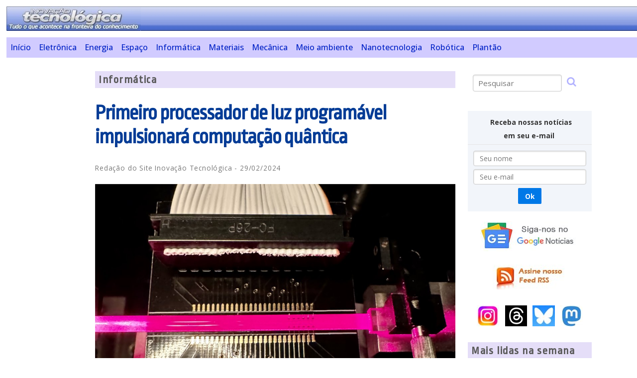

--- FILE ---
content_type: text/html
request_url: https://www.inovacaotecnologica.com.br/noticias/noticia.php?artigo=primeiro-processador-luz-programavel-impulsionara-computacao-quantica&id=010150240229
body_size: 7267
content:
<!doctype html>
<html lang="pt">
<!--[if lt IE 7]>      <html class="no-js lt-ie9 lt-ie8 lt-ie7"> <![endif]-->
<!--[if IE 7]>         <html class="no-js lt-ie9 lt-ie8"> <![endif]-->
<!--[if IE 8]>         <html class="no-js lt-ie9"> <![endif]-->
<!--[if gt IE 8]><!--> <html class="no-js"> <!--<![endif]-->
<head>
<meta http-equiv="content-type" content="text/html; charset=ISO-8859-1">
<meta http-equiv="content-language" content="pt">
<link rel="preconnect" href="https://fonts.googleapis.com">
<link rel="preconnect" href="https://fonts.gstatic.com" crossorigin>
<link href="https://fonts.googleapis.com/css2?family=Open+Sans:ital,wght@0,300..800;1,300..800&family=Ropa+Sans:ital@0;1&display=swap" rel="stylesheet">
<link rel="stylesheet" href="https://cdnjs.cloudflare.com/ajax/libs/font-awesome/4.7.0/css/font-awesome.min.css">
<link rel="stylesheet" href="../sit31.css" type="text/css">
<script async src="https://pagead2.googlesyndication.com/pagead/js/adsbygoogle.js?client=ca-pub-2892427223713195" crossorigin="anonymous"></script>		
<script async src="https://www.googletagmanager.com/gtag/js?id=G-DBBXHV6QHC"></script>
<script>
window.dataLayer = window.dataLayer || [];
function gtag(){dataLayer.push(arguments)};
gtag('js', new Date());
gtag('config', 'G-DBBXHV6QHC');
</script>
<script async src="https://fundingchoicesmessages.google.com/i/pub-2892427223713195?ers=1"></script><script>(function() {function signalGooglefcPresent() {if (!window.frames['googlefcPresent']) {if (document.body) {const iframe = document.createElement('iframe'); iframe.style = 'width: 0; height: 0; border: none; z-index: -1000; left: -1000px; top: -1000px;'; iframe.style.display = 'none'; iframe.name = 'googlefcPresent'; document.body.appendChild(iframe);} else {setTimeout(signalGooglefcPresent, 0);}}}signalGooglefcPresent();})();</script>
<meta name="google-site-verification" content="L4PBo974mxpEymwhSrQtGHsURP0qVlPUdOGPmtuOfmg" />
<title>Primeiro processador de luz programável impulsionará computação quântica</title>
<meta name="description" content="O processador é totalmente controlável, permitindo uma reprogramação rápida com baixo consumo de energia">
<link rel="canonical" href="https://www.inovacaotecnologica.com.br/noticias/noticia.php?artigo=primeiro-processador-luz-programavel-impulsionara-computacao-quantica&id=010150240229" />
<meta http-equiv="cleartype" content="on">
<link rel="SHORTCUT ICON" href="/favicon.ico">
<link rel="alternate" type="application/rss+xml" title="Inova&ccedil;&atilde;o Tecnol&oacute;gica" href="../boletim/rss.xml">
<meta http-equiv="X-UA-Compatible" content="IE=edge,chrome=1">
<meta name="viewport" content="width=device-width, initial-scale=1.0">
<meta name="HandheldFriendly" content="True">
<meta name="MobileOptimized" content="320">
<link rel="stylesheet" href="../css/pure-min.css">
<!--[if lte IE 8]>
<link rel="stylesheet" href="../css/grids-responsive-old-ie-min.css">
<![endif]-->
<!--[if gt IE 8]><!-->
<link rel="stylesheet" href="../css/grids-responsive-min.css">
<!--<![endif]-->
<meta property="og:locale" content="pt_BR">
<meta property="og:site_name" content="Site Inova&ccedil;&atilde;o Tecnol&oacute;gica">
<meta property="og:description" content="O processador é totalmente controlável, permitindo uma reprogramação rápida com baixo consumo de energia">
<meta property="og:title" content="Primeiro processador de luz program&aacute;vel impulsionar&aacute; computa&ccedil;&atilde;o qu&acirc;ntica">
<meta property="og:url" content="https://www.inovacaotecnologica.com.br/noticias/noticia.php?artigo=primeiro-processador-luz-programavel-impulsionara-computacao-quantica&id=010150240229">
<meta property="og:image" content="https://www.inovacaotecnologica.com.br/noticias/imagens/010150240229-processador-luz-programavel-2.jpg"><meta property="og:image:width" content="1080"><meta property="og:image:height" content="832"><meta property="og:type" content="article">
<meta property="article:author" content="Site Inova&ccedil;&atilde;o Tecnol&oacute;gica">
<meta property="article:section" content="Informática">
<meta property="article:tag" content="Inovação Tecnológica">
<meta property="article:tag" content="Informática">
<meta property="article:tag" content="Tecnologia">
<meta property="article:tag" content="Inovação">
<meta property="article:tag" content="Ciência">
<meta property="article:published_time" content="2024-02-29T09:06:58"><meta property="article:modified_time" content="2024-03-18T07:10:32"><meta property="article:tag" content="Fotônica">
<meta property="article:tag" content="Computação Quântica">
<meta property="article:tag" content="Processadores">
<meta property="article:tag" content="Transmissão de Dados">
<meta name="twitter:card" content="summary_large_image">
<meta name="twitter:image" content="https://www.inovacaotecnologica.com.br/noticias/imagens/010150240229-processador-luz-programavel-2.jpg">
<meta name="twitter:site" content="@InovacaoTecnolo"><meta name="twitter:creator" content="@InovacaoTecnolo"><meta name="twitter:title" content="Primeiro processador de luz program&aacute;vel impulsionar&aacute; computa&ccedil;&atilde;o qu&acirc;ntica"><meta name="twitter:description" content="O processador é totalmente controlável, permitindo uma reprogramação rápida com baixo consumo de energia">
<script type="application/ld+json">{"@context": "https://schema.org","@type": "NewsArticle","mainEntityOfPage": {"@type": "WebPage","@id": "https://www.inovacaotecnologica.com.br/noticias/noticia.php?artigo=primeiro-processador-luz-programavel-impulsionara-computacao-quantica&id=010150240229"},"headline": "Primeiro processador de luz program\u00e1vel impulsionar\u00e1 computa\u00e7\u00e3o qu\u00e2ntica", "image": "https://www.inovacaotecnologica.com.br/noticias/imagens/010150240229-processador-luz-programavel-2.jpg", "datePublished": "2024-02-29T09:06:58-03:00","dateModified": "2024-03-18T07:10:32-03:00","author": {"@type":"Person","name": "Reda\u00e7\u00e3o do Site Inova\u00e7\u00e3o Tecnol\u00f3gica"},"publisher": {"@type": "Organization","name": "Site Inova\u00e7\u00e3o Tecnol\u00f3gica","logo": {"@type": "ImageObject","url":"https://www.inovacaotecnologica.com.br/imagens/logotipo.jpg"}},"description": "O processador \u00e9 totalmente control\u00e1vel, permitindo uma reprograma\u00e7\u00e3o r\u00e1pida com baixo consumo de energia"}</script><script Language="JavaScript">
<!--
var winprint;
function winprimir(url){
newwindow=window.open(url,'Impress&atilde;o','height=700,width=580,scrollbars=yes,menubar=yes');
if (window.focus){
newwindow.focus();
newwindow.print();
}
}
var wincita;
function wincitacao(url){
wincita=window.open(url,'Cita&ccedil;&atilde;o_bibliogr&aacute;fica','height=320,width=580,scrollbars=yes,menubar=yes');
if (window.focus){
newwindow.focus();
}
}
function functionRespMenu() {
var x = document.getElementById("respMenuIndex");
if (x.className === "respMenu") {
x.className += " responsive";
} else {
x.className = "respMenu";
}
}
</script>
</head>
<body>
<div id="pagina">
<div class="pure-g">
<div class="pure-u-1 cabecalho">
<a href="https://www.inovacaotecnologica.com.br"><img src="../imagens/logobol.jpg" width="270" height="49" alt="Logotipo do Site Inova&ccedil;&atilde;o Tecnol&oacute;gica"></a>
</div>
<br clear="all"><br>
<div class="pure-u-1 menu">
<div class="respMenu" id="respMenuIndex">
<a href="../index.php">In&iacute;cio</a>
<a href="assuntos.php?assunto=eletronica">Eletr&ocirc;nica</a>
<a href="assuntos.php?assunto=energia">Energia</a>
<a href="assuntos.php?assunto=espaco">Espa&ccedil;o</a>
<a href="assuntos.php?assunto=informatica">Inform&aacute;tica</a>
<a href="assuntos.php?assunto=materiais">Materiais</a>
<a href="assuntos.php?assunto=mecanica">Mec&acirc;nica</a>
<a href="assuntos.php?assunto=meio-ambiente">Meio ambiente</a>
<a href="assuntos.php?assunto=nanotecnologia">Nanotecnologia</a>
<a href="assuntos.php?assunto=robotica">Rob&oacute;tica</a>
<a href="assuntos.php?assunto=plantao">Plant&atilde;o</a>
<a href="javascript:void(0);" class="icon" onclick="functionRespMenu()">
<i class="fa fa-bars"></i>
</a>
</div>			
</div>
</div>
 <br clear="all">
<div class="pure-g" id='texto'>
<div class="pure-hidden-sm pure-u-md-1-8 pure-u-lg-1-8  conteudo" id='colEsqN'>
<script async src="https://pagead2.googlesyndication.com/pagead/js/adsbygoogle.js"></script>
<!-- LateralVertical_Informatica -->
<ins class="adsbygoogle"
     style="display:block"
     data-ad-client="ca-pub-2892427223713195"
     data-ad-slot="3831715903"
     data-ad-format="auto"
     data-full-width-responsive="true"></ins>
<script>
     (adsbygoogle = window.adsbygoogle || []).push({});
</script>
<br clear="all"><br>
<script async src="//pagead2.googlesyndication.com/pagead/js/adsbygoogle.js"></script>
<!-- BlocoLinks_Resp -->
<ins class="adsbygoogle"
     style="display:block"
     data-ad-client="ca-pub-2892427223713195"
     data-ad-slot="6410075505"
     data-ad-format="link"></ins>
<script>
(adsbygoogle = window.adsbygoogle || []).push({});
</script></div>
<div class="pure-u-1 pure-u-sm-6-8 pure-u-md-4-5 pure-u-lg-7-12 conteudo" id='colCenN'>
<div class="secao">Informática</div>
<!-- google_ad_section_start -->
<h1>Primeiro processador de luz program&aacute;vel impulsionar&aacute; computa&ccedil;&atilde;o qu&acirc;ntica</h1>
<!-- google_ad_section_end -->
<p class="suave">Reda&ccedil;&atilde;o do Site Inova&ccedil;&atilde;o Tecnol&oacute;gica</span>&nbsp;-&nbsp;29/02/2024</p>
<div class='imgTopC'><img class="pure-img" src="imagens/010150240229-processador-luz-programavel-2.jpg" width="1080" height="832" align="center" alt="Primeiro processador de luz programável impulsionará computação quântica"  style="width:100%;"><div class="legenda">Este é o processador baseado em luz reprogramável.<span class="creditoimg"><br />[Imagem:&nbsp;Will Wright/RMIT University]</span></div>
</div>
<div class="imgTopDAnuncio" style="width: 300px; margin-top: 10px;"><script async src="https://pagead2.googlesyndication.com/pagead/js/adsbygoogle.js"></script>
<!-- QuadroSobImagem_Informatica -->
<ins class="adsbygoogle"
     style="display:block"
     data-ad-client="ca-pub-2892427223713195"
     data-ad-slot="1043048978"
     data-ad-format="auto"
     data-full-width-responsive="true"></ins>
<script>
     (adsbygoogle = window.adsbygoogle || []).push({});
</script></div><!-- google_ad_section_start -->
<br />
<p><strong>Processador de luz programável</strong></p>

<p>Uma equipe da Austrália, EUA e Itália construiu o que eles garantem ser o primeiro processador de luz reprogramável.</p>

<p>Existem várias plataformas de <a href="/pesquisar.php?keyword=%22processador%20de%20luz%22">computação com luz</a>, mas os <a href="/pesquisar.php?keyword=%22processador%20fot%C3%B4nico%22">processadores fotônicos</a> resultantes são tipicamente baseados em guias de onda, uma espécie de "rodovias para a luz". Assim, são máquinas projetadas para executar uma única função.</p>

<p>Já o novo processador é "totalmente controlável", permitindo uma reprogramação rápida com baixo consumo de energia, eliminando a necessidade de fabricar muitos dispositivos projetados para diferentes tarefas.</p>

<p>O novo processador foi construído com o promissor <a href="/pesquisar.php?keyword=%22niobato%20de%20l%C3%ADtio%22">niobato de lítio</a>, já usado em várias aplicações de ponta, incluindo <a href="https://www.inovacaotecnologica.com.br/noticias/noticia.php?artigo=chip-eletroacustico-faz-processamento-ondas-som&id=010110220630">chips eletroacústicos</a>, <a href="https://www.inovacaotecnologica.com.br/noticias/noticia.php?artigo=como-serao-feitos-calculos-processador-luz&id=010150221007">processadores de luz</a> e em <a href="https://www.inovacaotecnologica.com.br/noticias/noticia.php?artigo=novo-hardware-integra-componentes-mecanicos-tecnologia-quantica&id=010110220502">tecnologias quânticas</a>.</p>

<p>"A fabricação do dispositivo foi particularmente desafiadora porque tivemos que miniaturizar um grande número de eletrodos no topo dos guias de onda para atingir esse nível de reconfigurabilidade," disse o professor Mirko Lobino, da Universidade de Trento, na Itália.</p>

<p>"Os processadores fotônicos programáveis oferecem uma nova rota para explorar uma série de fenômenos nesses dispositivos que potencialmente desbloquearão avanços incríveis na tecnologia e na ciência," disse seu colega Yogesh Joglekar, da Universidade de Indiana, nos EUA.</p>

<div class="imgMeioC"><img class="pure-img" src="imagens/010150240229-processador-luz-programavel-3.jpg" alt="Primeiro processador de luz programável impulsionará computação quântica" width="1080" height="608"><div class="legenda">Esta seria a "placa-mãe do computador fotônico", o aparato necessário para reprogramar e usar o processador fotônico (visto ao centro).<span class="creditoimg"><br />[Imagem:&nbsp;Will Wright/RMIT University]</span></div></div>

<p><strong>Processador quântico fotônico</strong></p>

<p>O processador de luz reprogramável lida com fótons individuais como carreadores de informação, o que o coloca mais no caminho da <a href="meta.php?meta=computacao-quantica">computação quântica</a> do que da computação tradicional.</p>

<p>"Nosso projeto torna o <a href="/pesquisar.php?keyword=%22processador%20qu%C3%A2ntico%20fot%C3%B4nico%22">computador quântico fotônico</a> mais eficiente em termos de perdas de luz, o que é fundamental para manter a computação em andamento," disse Alberto Peruzzo, da Universidade RMIT, na Austrália. "Se você perder luz, terá que reiniciar o cálculo."</p>

<p>Além de ser reprogramável, outra grande vantagem é que o novo processador fotônico é escalonável. A equipe reprogramou o processador em uma série de experimentos, alcançando um desempenho equivalente a 2.500 dispositivos pela mera aplicação de diferentes tensões. Isto significa que os computadores quânticos fotônicos poderão ser muito mais compactos do que os baseados em qubits supercondutores, por exemplo.</p>

<div class="imgMeioC"><img class="pure-img" src="imagens/010150240229-processador-luz-programavel-5.jpg" alt="Primeiro processador de luz programável impulsionará computação quântica" width="1080" height="690"><div class="legenda">Técnica de reprogramação do chip. <span class="creditoimg"><br />[Imagem:&nbsp;Yang Yang et al. - 10.1038/s41467-023-44185-z]</span></div></div>

<p><strong>Ciência e tecnologia quânticas</strong></p>

<p>Outras aplicações possíveis do novo chip incluem melhorar a capacidade de transmissão de dados para sistemas de comunicação invioláveis (criptografia quântica) e aplicações de detecção em monitoramento ambiental e cuidados de saúde, sugeriu Peruzzo.</p>

<p>"Demonstramos experimentalmente diferentes dinâmicas físicas em um único dispositivo", disse o pesquisador Yang Yang. "É como ter um interruptor para controlar o comportamento das partículas, o que é útil tanto para a compreensão do mundo quântico quanto para a criação de novas tecnologias quânticas."</p><!-- google_ad_section_end -->
<div class="biblio"><b>Bibliografia:</b><br><br>Artigo: <i>Programmable high-dimensional Hamiltonian in a photonic waveguide array</i><br>Autores: Yang Yang, Robert J. Chapman, Ben Haylock, Francesco Lenzini, Yogesh N. Joglekar, Mirko Lobino, Alberto Peruzzo<br>Revista: Nature Communications<br>Vol.: 10, Article number: 9<br>DOI: 10.1038/s41467-023-44185-z<br><br>Artigo: <i>Experimental graybox quantum system identification and control</i><br>Autores: Akram Youssry, Yang Yang, Robert J. Chapman, Ben Haylock, Francesco Lenzini, Mirko Lobino, Alberto Peruzzo<br>Revista: npj Quantum Information<br>DOI: 10.1038/s41534-023-00795-5<br></div><!-- google_ad_section_end -->
<div class="pure-g conteudo" id='siganos'>
<a href="https://news.google.com/publications/CAAiEMi_hqgXrOBufwLEpZWoFz8qFAgKIhDIv4aoF6zgbn8CxKWVqBc_?hl=pt-BR&gl=BR&ceid=BR%3Apt-419"><img src="../imagens/siga-nos-google-news.jpg" width="640" height="52" alt="Seguir Site Inova&ccedil;&atilde;o Tecnol&oacute;gica no Google Not&iacute;cias"></a>
</div>
<div class="pure-g conteudo" id='colPosN'>
<div class="pure-u-1 pure-u-md-1-3 conteudo" id='servicos'>
<a name="Imprimir">
<ul>
<li class="p"><a href="#Imprimir" onClick="winprimir('imprimir.php?artigo=primeiro-processador-luz-programavel-impulsionara-computacao-quantica')"; return false;>Imprimir</a></li>
<li class="c"><a href="#Imprimir" onClick="wincitacao('citacao.php?artigo=primeiro-processador-luz-programavel-impulsionara-computacao-quantica')"; return false;>Como citar este artigo</a></li>
<li class="e"><a href="../interativo.php?tipo=amigo&manchete=Primeiro processador de luz program&aacute;vel impulsionar&aacute; computa&ccedil;&atilde;o qu&acirc;ntica&artigo=primeiro-processador-luz-programavel-impulsionara-computacao-quantica&id=010150240229">Enviar a um amigo</a></li>
<li class="a"><a href="../boletim/eboletim.php">Assine nosso Boletim</a></li>
<li class="f"><a href="../boletim/rss.php">RSS</a></li>
<li class="g"><a href="https://news.google.com/publications/CAAiEMi_hqgXrOBufwLEpZWoFz8qFAgKIhDIv4aoF6zgbn8CxKWVqBc_?hl=pt-BR&gl=BR&ceid=BR%3Apt-419">Seguir no Google Not&iacute;cias</a></li>
</ul>
</div>
<div class="pure-u-1 pure-u-md-3-5 conteudo" id='colCanto'>
<script async src="https://pagead2.googlesyndication.com/pagead/js/adsbygoogle.js"></script>
<!-- Pos_Noticia_Informatica -->
<ins class="adsbygoogle"
     style="display:block"
     data-ad-client="ca-pub-2892427223713195"
     data-ad-slot="5890662233"
     data-ad-format="auto"
     data-full-width-responsive="true"></ins>
<script>
     (adsbygoogle = window.adsbygoogle || []).push({});
</script><br clear="all">
</div>
</div>
<br><br><script async src="//pagead2.googlesyndication.com/pagead/js/adsbygoogle.js"></script><ins class="adsbygoogle" style="display:block" data-ad-client="ca-pub-2892427223713195" data-ad-slot="9942572635" data-ad-format="autorelaxed"></ins><script>(adsbygoogle = window.adsbygoogle || []).push({});</script><br><br><br clear="all">
<div class="secao">Outras notícias sobre:</div>
<center><ul class="mini-temas-n"><li><a href="../noticias/meta.php?meta=fotonica"><img class="pure-img" src="../noticias/metas/fotonica.jpg" width="160" height="240" alt="Fot&ocirc;nica"></a></li><li><a href="../noticias/meta.php?meta=computacao-quantica"><img class="pure-img" src="../noticias/metas/computacao-quantica.jpg" width="160" height="240" alt="Computa&ccedil;&atilde;o Qu&acirc;ntica"></a></li><li><a href="../noticias/meta.php?meta=processadores"><img class="pure-img" src="../noticias/metas/processadores.jpg" width="160" height="240" alt="Processadores"></a></li><li><a href="../noticias/meta.php?meta=transmissao-de-dados"><img class="pure-img" src="../noticias/metas/transmissao-de-dados.jpg" width="160" height="240" alt="Transmiss&atilde;o de Dados"></a></li></ul></center><p style="text-align:right;font-weight: bold; clear: left; margin: 0; padding: 0 0 7px 0;"><a href="../noticias/temas.php">Mais t&oacute;picos</a></p><div style="clear: both;"></div>
</div>
<div class="pure-u-1 pure-u-lg-1-5 conteudo" id='colDirN'>
<div id="direita">
<div id="pesquisa">
<form class="pure-form pure-form" name="pesquisar" action="../pesquisar.php" method="post">
<fieldset>
<input class="pure-input-3-4" name="keyword" size="20" type="text" placeholder="Pesquisar" required>
<button type="submit" style="background-color: transparent;border: none;"><i class="fa fa-search" style="font-size:20px;color: rgba(0, 0, 255, 0.3);"></i></button>
</fieldset>
</form>
</div>
<center>
<br clear="all">
<div id="boletim">
<form class="pure-form pure-form-stacked" name="boletim" action="../boletim/boletim_cadastro.php" method="post">
<fieldset>
<legend style="font-weight: bold;">&nbsp;Receba nossas not&iacute;cias<br />em seu e-mail&nbsp;</legend>
<center>
<div class="pure-u-11-12">
<input class="pure-input-1" name="nome" id="e" type="text" placeholder="&nbsp;Seu nome" onclick="this.focus();this.select()">
</div>
<div class="pure-u-11-12">
<input class="pure-input-1" name="email" id="email" type="text" placeholder="&nbsp;Seu e-mail" onclick="this.focus();this.select()" required>
</div>
<div class="pure-u-11-12">
<button type="submit" style="margin: 4px 0 4px 0;font-weight: bold;" class="pure-button pure-button-primary">Ok</button>
</div>
</center>
</fieldset>
</form>
</div>
<a href="https://news.google.com/publications/CAAiEMi_hqgXrOBufwLEpZWoFz8qFAgKIhDIv4aoF6zgbn8CxKWVqBc_?hl=pt-BR&gl=BR&ceid=BR%3Apt-419"><img src="../imagens/google-noticias.jpg" width="200" height="60" alt="Siga o Site Inova&ccedil;&atilde;o Tecnol&oacute;gica no Google Not&iacute;cias"></a>
<br><br>
<a href="/boletim/rss.php"><img src="../imagens/rss1.jpg" width="150" height="50" alt="RSS do Site Inova&ccedil;&atilde;o Tecnol&oacute;gica"></a>
<br><br>
<table width="90%"><tr>
<td><a href="https://www.instagram.com/siteinovacaotecnologica/" title="Instagram do Site Inovação Tecnológica"><img src="../imagens/logo-instagram.jpg" width="45" height="42" alt="Siga o Site Inova&ccedil;&atilde;o Tecnol&oacute;gica no Instagram"></a></td>
<td><a href="https://www.threads.net/@siteinovacaotecnologica" title="Site Inovação Tecnológica no Threads"><img src="../imagens/logo-threads.jpg" width="45" height="42" alt="Siga o Site Inova&ccedil;&atilde;o Tecnol&oacute;gica no Threads"></a></td>
<td><a href="https://bsky.app/profile/inovacaotecnologica.com.br" title="Site Inovação Tecnológica no BlueSky"><img src="../imagens/logo-bluesky.jpg" width="45" height="42" alt="Siga o Site Inova&ccedil;&atilde;o Tecnol&oacute;gica no BlueSky"></a></td>
<td><a href="SiteInovacaoTecnologica@mastodon.social" title="Site Inovação Tecnológica no Mastodon"><img src="../imagens/logo-mastodon.jpg" width="45" height="42" alt="Siga o Site Inova&ccedil;&atilde;o Tecnol&oacute;gica no Mastodon"></a></td>
</tr></table>
</center>
<br clear="all">
<div class="secao">Mais lidas na semana</div>
<!-- google_ad_section_start -->
<h4><a href="../noticias/noticia.php?artigo=backup-computadores-quanticos&id=010150260115">Agora é possível fazer backup de dados dos computadores quânticos</a></h4><h4><a href="../noticias/noticia.php?artigo=robo-move-labios-sincronia-fala&id=010180260116">Robô move os lábios corretamente quando fala</a></h4><h4><a href="../noticias/noticia.php?artigo=oled-dobra-brilho-telas&id=010115260113">Novo OLED dobra o brilho e reduz o aquecimento das telas</a></h4><h4><a href="../noticias/noticia.php?artigo=tecnologia-imagem-supera-regras-optica&id=010150260114">Esta nova tecnologia de imagem supera as regras da óptica</a></h4><h4><a href="../noticias/noticia.php?artigo=hidrogenio-solar-sem-platina&id=010115260120">Hidrogênio solar agora dispensa a caríssima platina</a></h4><h4><a href="../noticias/noticia.php?artigo=memoria-quantica-gaiolas-luz&id=010110260121">Memória quântica é feita com luz presa em gaiolas de luz</a></h4><h4><a href="../noticias/noticia.php?artigo=reinicializacao-sustentabilidade&id=010125260119">Cientistas pedem "reinicialização" do conceito de sustentabilidade</a></h4><h4><a href="../noticias/noticia.php?artigo=processador-demonstra-pratica-computacao-analogica-memoria&id=010150260122">Este processador demonstra na prática a computação analógica na memória</a></h4><h4><a href="../noticias/noticia.php?artigo=aumentar-energia-util-extraida-luz&id=020115260113">Brasileira descobre como aumentar energia útil extraída da luz</a></h4><h4><a href="../noticias/noticia.php?artigo=bateria-zinco-agua-bambu&id=010115260114">Bateria de zinco, água e bambu supera 1.000 ciclos de recarregamento</a></h4><!-- google_ad_section_end -->
<br clear="all">
<!-- google_ad_section_start -->
<div class="secao">Notícias relacionadas</div><h4><a href="../noticias/noticia.php?artigo=memoria-quantica-gaiolas-luz&id=010110260121">Memória quântica é feita com luz presa em gaiolas de luz</a></h4><h4><a href="../noticias/noticia.php?artigo=lente-impressao-microscopio&id=010165260119">Impressão 3D cria lentes para microscópio de super-resolução</a></h4><h4><a href="../noticias/noticia.php?artigo=qubits-atomicos&id=010150260116">Computador quântico pode chegar a 100.000 qubits atômicos</a></h4><h4><a href="../noticias/noticia.php?artigo=leds-mais-brilhantes-eficientes&id=010115260115">Truque óptico torna LEDs mais brilhantes e eficientes</a></h4><h4><a href="../noticias/noticia.php?artigo=tecnologia-imagem-supera-regras-optica&id=010150260114">Esta nova tecnologia de imagem supera as regras da óptica</a></h4><h4><a href="../noticias/noticia.php?artigo=aumentar-energia-util-extraida-luz&id=020115260113">Brasileira descobre como aumentar energia útil extraída da luz</a></h4><!-- google_ad_section_end -->
<br clear="all">
<div class="anuncio">
<br clear="all"><br clear="all"><br>
</div></div>
</div>
</div>
<br clear="all"><br>
<div class="pure-g" id="inferior">
<div class="pure-u-1 conteudo">
</div>
</div>
<br clear="all"><br>
<div class="pure-g">
<div class="pure-u-1 conteudo">
<div id="rodape">
<ul id="mini-menu">
<li><a href="../noticias/assuntos.php?assunto=principal">Últimas Notícias</a></li>
<li><a href="../boletim/eboletim.php">Boletim</a></li>
<li><a href="../contatos.php">Fale Conosco</a></li>
<li><a href="../termos.php">Termos do Serviço</a></li>
<li><a href="../mapa.html">Mapa do Site</a></li>
</ul>
<br />
			<div id="copyright">
				Copyright 1999-2026 www.inovacaotecnologica.com.br. 
				<br />Todos os direitos reservados.<br />&Eacute; proibida a reprodu&ccedil;&atilde;o total ou parcial, por qualquer meio, sem pr&eacute;via autoriza&ccedil;&atilde;o por escrito.
			</div>
<br />&nbsp;
</div>
</div>
</div>
</div>
</body>
</html>


--- FILE ---
content_type: text/html; charset=utf-8
request_url: https://www.google.com/recaptcha/api2/aframe
body_size: 268
content:
<!DOCTYPE HTML><html><head><meta http-equiv="content-type" content="text/html; charset=UTF-8"></head><body><script nonce="U-uEAqKzytXAePnwLkp-CA">/** Anti-fraud and anti-abuse applications only. See google.com/recaptcha */ try{var clients={'sodar':'https://pagead2.googlesyndication.com/pagead/sodar?'};window.addEventListener("message",function(a){try{if(a.source===window.parent){var b=JSON.parse(a.data);var c=clients[b['id']];if(c){var d=document.createElement('img');d.src=c+b['params']+'&rc='+(localStorage.getItem("rc::a")?sessionStorage.getItem("rc::b"):"");window.document.body.appendChild(d);sessionStorage.setItem("rc::e",parseInt(sessionStorage.getItem("rc::e")||0)+1);localStorage.setItem("rc::h",'1769394129751');}}}catch(b){}});window.parent.postMessage("_grecaptcha_ready", "*");}catch(b){}</script></body></html>

--- FILE ---
content_type: application/javascript; charset=utf-8
request_url: https://fundingchoicesmessages.google.com/f/AGSKWxX4pZcZdNdT12_LxuMAsCUYnzfyMcAMUMIc4Hw0nqwxfxkO7FT6eXlc6L3T3D0DtSdcod8V52SawVaXMQJ5G4kutebjL6aK98DkfMT1Z0X_ghXcNYh3q3LigFzqm8ioiKTnKE-Mcq0lIvLmwbBY6ns6t8VYKmkGygmX2xwAJRuBqFqLWeWHJnwH98EE/_.com/adpicture.ads.core./floater_ad.-adserver//peel.js
body_size: -1288
content:
window['cd7fc24c-7d53-4512-a925-a84a63eec758'] = true;